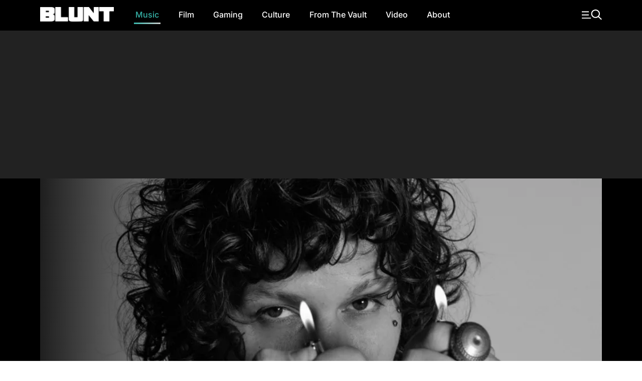

--- FILE ---
content_type: text/html
request_url: https://bluntmag.com.au/features/clever-you-learn-by-going-through-the-fire/
body_size: 16651
content:
<!DOCTYPE html>
	<html lang="en-AU">
	<head>
		<meta charset="UTF-8">
				<meta name="viewport" content="width=device-width, initial-scale=1, shrink-to-fit=no">

		<link rel="profile" href="https://gmpg.org/xfn/11">
		<link rel="preload" href="https://bluntmag.com.au/fonts/inter-v18-latin-regular.woff2" crossorigin="anonymous" as="font" type="font/woff2">
		<link rel="preload" href="https://bluntmag.com.au/fonts/inter-v18-latin-italic.woff2" crossorigin="anonymous" as="font" type="font/woff2">
		<link rel="preload" href="https://bluntmag.com.au/fonts/inter-v18-latin-500.woff2" crossorigin="anonymous" as="font" type="font/woff2">
		<link rel="preload" href="https://bluntmag.com.au/fonts/inter-v18-latin-700.woff2" crossorigin="anonymous" as="font" type="font/woff2">
		<link rel="preload" href="https://bluntmag.com.au/fonts/ibm-plex-sans-v19-latin-italic.woff2" crossorigin="anonymous" as="font" type="font/woff2">
		<link rel="preload" href="https://bluntmag.com.au/fonts/ibm-plex-sans-v19-latin-700.woff2" crossorigin="anonymous" as="font" type="font/woff2">
		<link rel="preload" href="https://bluntmag.com.au/fonts/teko-v20-latin-700.woff2" crossorigin="anonymous" as="font" type="font/woff2">
		<link rel="preload" href="https://bluntmag.com.au/fonts/fontawesome-webfont.woff2" crossorigin="anonymous" as="font" type="font/woff2">

		<style>
			/* inter-regular - latin */
			@font-face {
				font-display: swap;
				font-family: 'Inter';
				font-style: normal;
				font-weight: 400;
				src: url('https://bluntmag.com.au/fonts/inter-v18-latin-regular.woff2') format('woff2');
			}
			@font-face {
				font-display: swap;
				font-family: 'Inter';
				font-style: italic;
				font-weight: 400;
				src: url('https://bluntmag.com.au/fonts/inter-v18-latin-italic.woff2') format('woff2');
			}
			/* inter-500 - latin */
			@font-face {
				font-display: swap;
				font-family: 'Inter';
				font-style: normal;
				font-weight: 500;
				src: url('https://bluntmag.com.au/fonts/inter-v18-latin-500.woff2') format('woff2');
			}
			/* inter-700 - latin */
			@font-face {
				font-display: swap;
				font-family: 'Inter';
				font-style: normal;
				font-weight: 700;
				src: url('https://bluntmag.com.au/fonts/inter-v18-latin-700.woff2') format('woff2');
			}
			@font-face {
				font-display: swap;
				font-family: 'IBM Plex Sans';
				font-style: italic;
				font-weight: 400;
				src: url('https://bluntmag.com.au/fonts/ibm-plex-sans-v19-latin-italic.woff2') format('woff2');
			}
			@font-face {
				font-display: swap;
				font-family: 'IBM Plex Sans';
				font-style: normal;
				font-weight: 700;
				src: url('https://bluntmag.com.au/fonts/ibm-plex-sans-v19-latin-700.woff2') format('woff2');
			}

			@font-face {
				font-display: swap;
				font-family: 'FontAwesome';
				font-style: normal;
				font-weight: 700;
				src: url('https://bluntmag.com.au/fonts/fontawesome-webfont.woff2') format('woff2');
			}
			@font-face {
				font-display: swap;
				font-family: 'Teko';
				font-style: normal;
				font-weight: 700;
				src: url('https://bluntmag.com.au/fonts/teko-v20-latin-700.woff2') format('woff2');
			}
		</style>

		<script>
			// Initialize googletag stub to prevent "googletag is not defined" errors
			// This must be available before any ad scripts execute
			window.googletag = window.googletag || {cmd: []};
		</script>

		<meta name='robots' content='index, follow, max-image-preview:large, max-snippet:-1, max-video-preview:-1' />

	<!-- This site is optimized with the Yoast SEO Premium plugin v26.6 (Yoast SEO v26.7) - https://yoast.com/wordpress/plugins/seo/ -->
	<title>Clever: &quot;You learn by going through the fire&quot; - Blunt Magazine</title>
	<meta name="description" content="Perceived perhaps as the most well-connected emerging artist ever, Clever actually isn&#039;t the new kid on the block." />
	<link rel="canonical" href="https://bluntmag.com.au/features/clever-you-learn-by-going-through-the-fire/" />
	<meta property="og:locale" content="en_US" />
	<meta property="og:type" content="article" />
	<meta property="og:title" content="Clever: &quot;You learn by going through the fire&quot;" />
	<meta property="og:description" content="Perceived perhaps as the most well-connected emerging artist ever, Clever actually isn&#039;t the new kid on the block." />
	<meta property="og:url" content="https://bluntmag.com.au/features/clever-you-learn-by-going-through-the-fire/" />
	<meta property="og:site_name" content="Blunt Magazine" />
	<meta property="article:publisher" content="https://www.facebook.com/BluntMag" />
	<meta property="article:published_time" content="2021-03-24T01:24:35+00:00" />
	<meta property="article:modified_time" content="2021-03-25T04:16:00+00:00" />
	<meta property="og:image" content="https://images-1.bluntmag.com.au/uploads/2021/03/clever.png" />
	<meta property="og:image:width" content="1627" />
	<meta property="og:image:height" content="1038" />
	<meta property="og:image:type" content="image/png" />
	<meta name="author" content="Alasdair Belling" />
	<meta name="twitter:card" content="summary_large_image" />
	<meta name="twitter:creator" content="@bluntmag" />
	<meta name="twitter:site" content="@bluntmag" />
	<meta name="twitter:label1" content="Written by" />
	<meta name="twitter:data1" content="Alasdair Belling" />
	<meta name="twitter:label2" content="Est. reading time" />
	<meta name="twitter:data2" content="4 minutes" />
	<script type="application/ld+json" class="yoast-schema-graph">{"@context":"https://schema.org","@graph":[{"@type":"Article","@id":"https://bluntmag.com.au/features/clever-you-learn-by-going-through-the-fire/#article","isPartOf":{"@id":"https://bluntmag.com.au/features/clever-you-learn-by-going-through-the-fire/"},"author":{"name":"Alasdair Belling","@id":"https://bluntmag.com.au/#/schema/person/b5d5fb0b32e3e86dd01ee9d1bef66c95"},"headline":"Clever: &#8220;You learn by going through the fire&#8221;","datePublished":"2021-03-24T01:24:35+00:00","dateModified":"2021-03-25T04:16:00+00:00","mainEntityOfPage":{"@id":"https://bluntmag.com.au/features/clever-you-learn-by-going-through-the-fire/"},"wordCount":810,"commentCount":0,"publisher":{"@id":"https://bluntmag.com.au/#organization"},"image":{"@id":"https://bluntmag.com.au/features/clever-you-learn-by-going-through-the-fire/#primaryimage"},"thumbnailUrl":"https://images-1.bluntmag.com.au/cdn-cgi/image/f=auto,quality=80,fit=scale-down/https://images-1.bluntmag.com.au/uploads/2021/03/clever.png","keywords":["clever","posty co"],"articleSection":["Features","Music"],"inLanguage":"en-AU","potentialAction":[{"@type":"CommentAction","name":"Comment","target":["https://bluntmag.com.au/features/clever-you-learn-by-going-through-the-fire/#respond"]}]},{"@type":"WebPage","@id":"https://bluntmag.com.au/features/clever-you-learn-by-going-through-the-fire/","url":"https://bluntmag.com.au/features/clever-you-learn-by-going-through-the-fire/","name":"Clever: \"You learn by going through the fire\" - Blunt Magazine","isPartOf":{"@id":"https://bluntmag.com.au/#website"},"primaryImageOfPage":{"@id":"https://bluntmag.com.au/features/clever-you-learn-by-going-through-the-fire/#primaryimage"},"image":{"@id":"https://bluntmag.com.au/features/clever-you-learn-by-going-through-the-fire/#primaryimage"},"thumbnailUrl":"https://images-1.bluntmag.com.au/cdn-cgi/image/f=auto,quality=80,fit=scale-down/https://images-1.bluntmag.com.au/uploads/2021/03/clever.png","datePublished":"2021-03-24T01:24:35+00:00","dateModified":"2021-03-25T04:16:00+00:00","description":"Perceived perhaps as the most well-connected emerging artist ever, Clever actually isn't the new kid on the block.","breadcrumb":{"@id":"https://bluntmag.com.au/features/clever-you-learn-by-going-through-the-fire/#breadcrumb"},"inLanguage":"en-AU","potentialAction":[{"@type":"ReadAction","target":["https://bluntmag.com.au/features/clever-you-learn-by-going-through-the-fire/"]}]},{"@type":"ImageObject","inLanguage":"en-AU","@id":"https://bluntmag.com.au/features/clever-you-learn-by-going-through-the-fire/#primaryimage","url":"https://images-1.bluntmag.com.au/cdn-cgi/image/f=auto,quality=80,fit=scale-down/https://images-1.bluntmag.com.au/uploads/2021/03/clever.png","contentUrl":"https://images-1.bluntmag.com.au/cdn-cgi/image/f=auto,quality=80,fit=scale-down/https://images-1.bluntmag.com.au/uploads/2021/03/clever.png","width":1627,"height":1038},{"@type":"BreadcrumbList","@id":"https://bluntmag.com.au/features/clever-you-learn-by-going-through-the-fire/#breadcrumb","itemListElement":[{"@type":"ListItem","position":1,"name":"Home","item":"https://bluntmag.com.au/"},{"@type":"ListItem","position":2,"name":"Clever: &#8220;You learn by going through the fire&#8221;"}]},{"@type":"WebSite","@id":"https://bluntmag.com.au/#website","url":"https://bluntmag.com.au/","name":"Blunt Magazine","description":"Culture Without Permission","publisher":{"@id":"https://bluntmag.com.au/#organization"},"potentialAction":[{"@type":"SearchAction","target":{"@type":"EntryPoint","urlTemplate":"https://bluntmag.com.au/?s={search_term_string}"},"query-input":{"@type":"PropertyValueSpecification","valueRequired":true,"valueName":"search_term_string"}}],"inLanguage":"en-AU"},{"@type":"Organization","@id":"https://bluntmag.com.au/#organization","name":"Blunt Magazine","url":"https://bluntmag.com.au/","logo":{"@type":"ImageObject","inLanguage":"en-AU","@id":"https://bluntmag.com.au/#/schema/logo/image/","url":"https://images-1.bluntmag.com.au/uploads/2025/06/cropped-Blunt_B-02.png","contentUrl":"https://images-1.bluntmag.com.au/uploads/2025/06/cropped-Blunt_B-02.png","width":512,"height":512,"caption":"Blunt Magazine"},"image":{"@id":"https://bluntmag.com.au/#/schema/logo/image/"},"sameAs":["https://www.facebook.com/BluntMag","https://x.com/bluntmag","https://www.instagram.com/bluntmagazine","https://www.youtube.com/channel/UC_STPr9YO9fL1ahV4ASWNjg","https://blunt.us"]},{"@type":"Person","@id":"https://bluntmag.com.au/#/schema/person/b5d5fb0b32e3e86dd01ee9d1bef66c95","name":"Alasdair Belling","image":{"@type":"ImageObject","inLanguage":"en-AU","@id":"https://bluntmag.com.au/#/schema/person/image/","url":"https://secure.gravatar.com/avatar/5f140cbc899807219b7d794de7798736f846697e720d2b60012b980aec431b71?s=96&d=mm&r=g","contentUrl":"https://secure.gravatar.com/avatar/5f140cbc899807219b7d794de7798736f846697e720d2b60012b980aec431b71?s=96&d=mm&r=g","caption":"Alasdair Belling"},"url":"https://bluntmag.com.au/author/alasdairbelling/"}]}</script>
	<!-- / Yoast SEO Premium plugin. -->


<link rel='dns-prefetch' href='//cdnjs.cloudflare.com' />
<link rel='dns-prefetch' href='//images-1.bluntmag.com.au' />
<link href='https://fonts.gstatic.com' crossorigin='anonymous' rel='preconnect' />
<link rel="alternate" type="application/rss+xml" title="Blunt Magazine &raquo; Feed" href="https://bluntmag.com.au/feed/" />
<link rel="alternate" type="application/rss+xml" title="Blunt Magazine &raquo; Comments Feed" href="https://bluntmag.com.au/comments/feed/" />
<link rel="alternate" type="application/rss+xml" title="Blunt Magazine &raquo; Clever: &#8220;You learn by going through the fire&#8221; Comments Feed" href="https://bluntmag.com.au/features/clever-you-learn-by-going-through-the-fire/feed/" />
<link rel="alternate" title="oEmbed (JSON)" type="application/json+oembed" href="https://bluntmag.com.au/wp-json/oembed/1.0/embed?url=https%3A%2F%2Fbluntmag.com.au%2Ffeatures%2Fclever-you-learn-by-going-through-the-fire%2F" />
<link rel="alternate" title="oEmbed (XML)" type="text/xml+oembed" href="https://bluntmag.com.au/wp-json/oembed/1.0/embed?url=https%3A%2F%2Fbluntmag.com.au%2Ffeatures%2Fclever-you-learn-by-going-through-the-fire%2F&#038;format=xml" />
<script src="https://pubfeed.linkby.com/widget.js" async></script>
<script async src="https://securepubads.g.doubleclick.net/tag/js/gpt.js"></script>
<script src="https://assets-1.bluntmag.com.au/js/prebid10.16.0.js" defer></script>
<script>function getWindowSize() {
        let width = window.innerWidth || document.documentElement.clientWidth || document.body.clientWidth;
        let height = window.innerHeight || document.documentElement.clientHeight || document.body.clientHeight;
        
        return { width: width, height: height };
    }

    var windowSize = getWindowSize();
    var adserverRequestSent = false;

    window.googletag = window.googletag || {cmd: []};

    googletag.cmd.push(function() {
            googletag.defineSlot('/22379581283/blunt/article_oop_1', [1, 1], 'div-gpt-ad-1762985831498-0')
                .addService(googletag.pubads());

        if (windowSize.width < 768) { // Mobile-sized screens
         googletag.defineSlot('/22379581283/blunt/article_incontent_1', [[300, 250], [300, 600], [320, 480]], 'div-gpt-ad-8876430-1')
                .addService(googletag.pubads());

            googletag.defineSlot('/22379581283/blunt/article_mrec_1', [[300, 250], [300, 600], [320, 480]], 'div-gpt-ad-8876430-2')
                .addService(googletag.pubads());

            googletag.defineSlot('/22379581283/blunt/article_mrec_2', [[300, 250], [300, 600], [320, 480]], 'div-gpt-ad-8876430-3')
                .addService(googletag.pubads());

            googletag.defineSlot('/22379581283/blunt/article_leaderboard_1', [[320, 50], [320, 100]], 'div-gpt-ad-8876430-4')
                .addService(googletag.pubads());

            googletag.defineSlot('/22379581283/blunt/article_leaderboard_2', [[320, 50], [320, 100], [300, 250], [300, 600], [320, 480]], 'div-gpt-ad-8876430-5')
                .addService(googletag.pubads());

                    } else { // Desktop
                        googletag.defineSlot('/22379581283/blunt/article_incontent_1', [[300, 250], [300, 600], [320, 480]], 'div-gpt-ad-8876430-1')
                .addService(googletag.pubads());

            googletag.defineSlot('/22379581283/blunt/article_mrec_1', [[300, 250], [300, 600], [160, 600], [320, 480]], 'div-gpt-ad-8876430-2')
                .addService(googletag.pubads());

            googletag.defineSlot('/22379581283/blunt/article_mrec_2', [[300, 250], [300, 600], [160, 600], [320, 480]], 'div-gpt-ad-8876430-3')
                .addService(googletag.pubads());

            googletag.defineSlot('/22379581283/blunt/article_leaderboard_1', [[970, 90], [728, 90], [970, 250]], 'div-gpt-ad-8876430-4')
                .addService(googletag.pubads());

            googletag.defineSlot('/22379581283/blunt/article_leaderboard_2', [[970, 90], [728, 90], [970, 250]], 'div-gpt-ad-8876430-5')
                .addService(googletag.pubads());

                    }

        googletag.pubads().disableInitialLoad();
        googletag.pubads().enableSingleRequest();
        googletag.pubads().collapseEmptyDivs();
        googletag.enableServices();
    });

    var pbjs = pbjs || {};
    pbjs.que = pbjs.que || [];

    pbjs.que.push(function () {
        let adUnits = []; // Initialize an empty adUnits array

        if (windowSize.width < 768) { // Mobile-sized screens
            adUnits = [
                                {
                    code: 'div-gpt-ad-8876430-1', // article incontent
                    sizes: [[300, 250], [300, 600], [320, 480]],
                    mediaTypes: {
                        banner: {
                            sizes: [[300, 250], [300, 600], [320, 480]]
                        }
                    },
                    bids: [
                        {
                            bidder: 'gumgum',
                            params: {
                                zone: 'nzwqrn6r',
                                slot: '1286402'
                            }
                        },
                        {
                            bidder: 'kargo',
                            params: {
                                placementId: '_uu5dm8PV1h'
                            }
                        }
                    ]
                },
                {
                    code: 'div-gpt-ad-8876430-2', // article mrec 1
                    sizes: [[300, 250], [300, 600], [160, 600], [320, 480]],
                    mediaTypes: {
                        banner: {
                            sizes: [[300, 250], [300, 600], [160, 600], [320, 480]],
                        }
                    },
                    bids: [
                        {
                            bidder: 'gumgum',
                            params: {
                                zone: 'nzwqrn6r',
                                slot: '1291800'
                            }
                        },
                        {
                            bidder: 'gumgum',
                            params: {
                                zone: 'nzwqrn6r',
                                slot: '1291805'
                            }
                        },
                        {
                            bidder: 'gumgum',
                            params: {
                                zone: 'nzwqrn6r',
                                slot: '1291808'
                            }
                        },
                    ]
                },
                {
                    code: 'div-gpt-ad-8876430-3', // article mrec 2
                    sizes: [[300, 250], [300, 600], [160, 600], [320, 480]],
                    mediaTypes: {
                        banner: {
                            sizes: [[300, 250], [300, 600], [160, 600], [320, 480]],
                        }
                    },
                    bids: [
                        {
                            bidder: 'gumgum',
                            params: {
                                zone: 'nzwqrn6r',
                                slot: '1291804'
                            }
                        }
                    ]
                },
                {
                    code: 'div-gpt-ad-8876430-4', // article leaderboard 1
                    sizes: [[320, 50], [320, 100]],
                    mediaTypes: {
                        banner: {
                            sizes: [[320, 50], [320, 100]]
                        }
                    },
                    bids: [
                        {
                            bidder: 'gumgum',
                            params: {
                                zone: 'nzwqrn6r'
                            }
                        },
                        {
                            bidder: 'kargo',
                            params: {
                                placementId: '_nPuMkMhaiC'
                            }
                        }
                    ]
                },
                {
                    code: 'div-gpt-ad-8876430-5', // article leaderboard 2
                    sizes: [[320, 50], [320, 100], [300, 250], [300, 600], [320, 480]],
                    mediaTypes: {
                        banner: {
                            sizes: [[320, 50], [320, 100], [300, 250], [300, 600], [320, 480]]
                        }
                    },
                    bids: [
                        {
                            bidder: 'gumgum',
                            params: {
                                zone: 'nzwqrn6r',
                                slot: '1291806'
                            }
                        },
                        {
                            bidder: 'gumgum',
                            params: {
                                zone: 'nzwqrn6r',
                                slot: '1291807'
                            }
                        },
                    ]
                },
                            ];
         } else { // Desktop
            adUnits = [
                                {
                    code: 'div-gpt-ad-8876430-1', // article incontent
                    sizes: [[300, 250], [300, 600], [320, 480]],
                    mediaTypes: {
                        banner: {
                            sizes: [[300, 250], [300, 600], [320, 480]],
                        }
                    },
                    bids: [
                        {
                            bidder: 'gumgum',
                            params: {
                                zone: 'nzwqrn6r',
                                slot: '1286402'
                            }
                        }
                    ]
                },
                {
                    code: 'div-gpt-ad-8876430-2', // article mrec 1
                    sizes: [[300, 250], [300, 600], [160, 600], [320, 480]],
                    mediaTypes: {
                        banner: {
                            sizes: [[300, 250], [300, 600], [160, 600], [320, 480]]
                        }
                    },
                    bids: [
                        {
                            bidder: 'gumgum',
                            params: {
                                zone: 'nzwqrn6r',
                                slot: '1291804'
                            }
                        }
                    ]
                },
                {
                    code: 'div-gpt-ad-8876430-3', // article mrec 2
                    sizes: [[300, 250], [300, 600], [160, 600], [320, 480]],
                    mediaTypes: {
                        banner: {
                            sizes: [[300, 250], [300, 600], [160, 600], [320, 480]]
                        }
                    },
                    bids: [
                        {
                            bidder: 'gumgum',
                            params: {
                                zone: 'nzwqrn6r',
                                slot: '1291800'
                            }
                        },
                        {
                            bidder: 'gumgum',
                            params: {
                                zone: 'nzwqrn6r',
                                slot: '1291805'
                            }
                        },
                        {
                            bidder: 'gumgum',
                            params: {
                                zone: 'nzwqrn6r',
                                slot: '1291808'
                            }
                        },
                        {
                            bidder: 'gumgum',
                            params: {
                                zone: 'nzwqrn6r',
                                slot: '1291801'
                            }
                        }
                    ]
                },
                {
                    code: 'div-gpt-ad-8876430-4', // article leaderboard 1
                    sizes: [[970, 90], [728, 90], [970, 250]],
                    mediaTypes: {
                        banner: {
                            sizes: [[970, 90], [728, 90], [970, 250]]
                        }
                    },
                    bids: [{
                        bidder: 'gumgum',
                        params: {
                            zone: 'nzwqrn6r',
                            product: 'skins'
                        }
                    }]
                },
                {
                    code: 'div-gpt-ad-8876430-5', // article leaderboard 2
                    sizes: [[970, 90], [728, 90], [970, 250]],
                    mediaTypes: {
                        banner: {
                            sizes: [[970, 90], [728, 90], [970, 250]]
                        }
                    },
                    bids: [
                        {
                            bidder: 'gumgum',
                            params: {
                                zone: 'nzwqrn6r',
                                slot: '1291810'
                            }
                        },
                        {
                            bidder: 'gumgum',
                            params: {
                                zone: 'nzwqrn6r',
                                slot: '1291811'
                            }
                        }
                    ]
                }
                            ];
        }

        pbjs.bidderSettings = {
            kargo: {
                storageAllowed: {
                    accessDevice: true,
                    cookieAllowed: true,
                    html5Allowed: true
               }
            },
            gumgum: {
                storageAllowed: {
                    accessDevice: true,
                    cookieAllowed: true,
                    html5Allowed: true
               }
            }
        }
        
         pbjs.setConfig({
             enableTIDs: true,
             deviceAccess: true,
             userSync: {
                 filterSettings: {
                     iframe: {
                         bidders: ['gumgum', 'kargo'],
                         filter: 'include'
                     },
                     pixel: {
                         bidders: ['gumgum', 'kargo'],
                         filter: 'include'
                     }
                 },
                 userIds: [
                    {
                        name: "sharedId",
                        storage: {
                            type: "html5",
                            name: "_sharedid",
                            expires: 365
                        }
                    },
                    {
                        name: "criteo",
                        storage: {
                            type: "html5", 
                            name: "_criteoId",
                            expires: 365
                        }
                    }
                ],
                syncDelay: 3000,
                enableOverride: true,
                syncsPerBidder: 5,
                iframeEnabled: true,
                pixelEnabled: true
             },
             auctionDelay: 500,
             priceGranularity: {
                buckets: [
                    {
                        precision: 2,
                        min: 0.00,
                        max: 1,
                        increment: 1,
                    },
                    {
                        precision: 2,
                        min: 1.00,
                        max: 2,
                        increment: 1,
                    },
                    {
                        precision: 2,
                        min: 2.00,
                        max: 3,
                        increment: 1,
                    },
                    {
                        precision: 2,
                        min: 3.00,
                        max: 4,
                        increment: 1,
                    },
                    {
                        precision: 2,
                        min: 4.00,
                        max: 5,
                        increment: 1,
                    },
                    {
                        precision: 2,
                        min: 5.00,
                        max: 6,
                        increment: 1,
                    },
                    {
                        precision: 2,
                        min: 6.00,
                        max: 7,
                        increment: 1,
                    },
                    {
                        precision: 2,
                        min: 7.00,
                        max: 8,
                        increment: 1,
                    },
                    {
                        precision: 2,
                        min: 8.00,
                        max: 9,
                        increment: 1,
                    },
                    {
                        precision: 2,
                        min: 9.00,
                        max: 10,
                        increment: 1,
                    },
                    {
                        precision: 2,
                        min: 10.00,
                        max: 15,
                        increment: 1,
                    },
                    {
                        precision: 2,
                        min: 15.00,
                        max: 20,
                        increment: 1,
                    },
                    {
                        precision: 2,
                        min: 20.00,
                        max: 30,
                        increment: 1,
                    },
                    {
                        precision: 2,
                        min: 30.00,
                        max: 50,
                        increment: 1,
                    },
                ],
            },
        });

        pbjs.addAdUnits(adUnits);

        pbjs.requestBids({
            bidsBackHandler: initAdserver,
            timeout: 3000
        });
    });

    function initAdserver() {
        // Prevent multiple calls
        if (adserverRequestSent) {
            console.log('Ad server request already sent. Skipping.');
            return;
        }
        adserverRequestSent = true;
        console.log('Prebid bids received or timeout reached. Initializing ad server call.');

        googletag.cmd.push(function() {
            console.log('Setting Prebid targeting for GPT...');
            pbjs.setTargetingForGPTAsync();

            console.log('Refreshing GPT ads...');
            googletag.pubads().refresh();
        });
    }</script><style id='wp-img-auto-sizes-contain-inline-css'>
img:is([sizes=auto i],[sizes^="auto," i]){contain-intrinsic-size:3000px 1500px}
/*# sourceURL=wp-img-auto-sizes-contain-inline-css */
</style>
<style id='classic-theme-styles-inline-css'>
/*! This file is auto-generated */
.wp-block-button__link{color:#fff;background-color:#32373c;border-radius:9999px;box-shadow:none;text-decoration:none;padding:calc(.667em + 2px) calc(1.333em + 2px);font-size:1.125em}.wp-block-file__button{background:#32373c;color:#fff;text-decoration:none}
/*# sourceURL=/wp-includes/css/classic-themes.min.css */
</style>
<link rel='stylesheet' id='bm-lazy-embeds-css' href='https://bluntmag.com.au/wp-content/plugins/bm-lazy-embeds/css/lazy-embeds.css?ver=1.0.0' media='all' />
<link rel='stylesheet' id='understrap-styles-css' href='https://bluntmag.com.au/wp-content/themes/blunt-2020/css/theme.css?ver=0.0.12.1767595062' media='all' />
<script src="https://cdnjs.cloudflare.com/ajax/libs/jquery/3.7.1/jquery.slim.min.js?ver=3.7.1" id="jquery-js"></script>
<link rel="https://api.w.org/" href="https://bluntmag.com.au/wp-json/" /><link rel="alternate" title="JSON" type="application/json" href="https://bluntmag.com.au/wp-json/wp/v2/posts/10404" /><link rel="EditURI" type="application/rsd+xml" title="RSD" href="https://bluntmag.com.au/xmlrpc.php?rsd" />
<meta name="generator" content="WordPress 6.9" />
<link rel='shortlink' href='https://bluntmag.com.au/?p=10404' />
<meta name="mobile-web-app-capable" content="yes">
<meta name="apple-mobile-web-app-capable" content="yes">
<meta name="apple-mobile-web-app-title" content="Blunt Magazine - Culture Without Permission">
<link rel="icon" href="https://images-1.bluntmag.com.au/cdn-cgi/image/f=auto,quality=80,fit=crop,width=32,height=32/https://images-1.bluntmag.com.au/uploads/2020/01/cropped-Blunt_B-02-32x32.png" sizes="32x32" />
<link rel="icon" href="https://images-1.bluntmag.com.au/cdn-cgi/image/f=auto,quality=80,fit=crop,width=192,height=192/https://images-1.bluntmag.com.au/uploads/2020/01/cropped-Blunt_B-02-192x192.png" sizes="192x192" />
<link rel="apple-touch-icon" href="https://images-1.bluntmag.com.au/cdn-cgi/image/f=auto,quality=80,fit=crop,width=180,height=180/https://images-1.bluntmag.com.au/uploads/2020/01/cropped-Blunt_B-02-180x180.png" />
<meta name="msapplication-TileImage" content="https://images-1.bluntmag.com.au/cdn-cgi/image/f=auto,quality=80,fit=crop,width=270,height=270/https://images-1.bluntmag.com.au/uploads/2020/01/cropped-Blunt_B-02-270x270.png" />
		<style id="wp-custom-css">
			iframe{
	max-width:100%;
	overflow-x:hidden;
}

.bis-box {
  border-radius: 12px !important;
    overflow: hidden;
}


.bis-photo {
    border-radius: 12px;
    overflow: hidden;
}

/* Restore spacing between images only on Turnstile gallery post */
body.postid-39957 .wp-block-gallery.has-nested-images figure.wp-block-image {
  margin-bottom: 20px !important;
}
body.postid-39957 .wp-block-gallery.has-nested-images figure.wp-block-image:last-child {
  margin-bottom: 0 !important;
}


		</style>
					<style id='wp-block-heading-inline-css'>
h1:where(.wp-block-heading).has-background,h2:where(.wp-block-heading).has-background,h3:where(.wp-block-heading).has-background,h4:where(.wp-block-heading).has-background,h5:where(.wp-block-heading).has-background,h6:where(.wp-block-heading).has-background{padding:1.25em 2.375em}h1.has-text-align-left[style*=writing-mode]:where([style*=vertical-lr]),h1.has-text-align-right[style*=writing-mode]:where([style*=vertical-rl]),h2.has-text-align-left[style*=writing-mode]:where([style*=vertical-lr]),h2.has-text-align-right[style*=writing-mode]:where([style*=vertical-rl]),h3.has-text-align-left[style*=writing-mode]:where([style*=vertical-lr]),h3.has-text-align-right[style*=writing-mode]:where([style*=vertical-rl]),h4.has-text-align-left[style*=writing-mode]:where([style*=vertical-lr]),h4.has-text-align-right[style*=writing-mode]:where([style*=vertical-rl]),h5.has-text-align-left[style*=writing-mode]:where([style*=vertical-lr]),h5.has-text-align-right[style*=writing-mode]:where([style*=vertical-rl]),h6.has-text-align-left[style*=writing-mode]:where([style*=vertical-lr]),h6.has-text-align-right[style*=writing-mode]:where([style*=vertical-rl]){rotate:180deg}
/*# sourceURL=https://bluntmag.com.au/wp-includes/blocks/heading/style.min.css */
</style>
<style id='wp-block-paragraph-inline-css'>
.is-small-text{font-size:.875em}.is-regular-text{font-size:1em}.is-large-text{font-size:2.25em}.is-larger-text{font-size:3em}.has-drop-cap:not(:focus):first-letter{float:left;font-size:8.4em;font-style:normal;font-weight:100;line-height:.68;margin:.05em .1em 0 0;text-transform:uppercase}body.rtl .has-drop-cap:not(:focus):first-letter{float:none;margin-left:.1em}p.has-drop-cap.has-background{overflow:hidden}:root :where(p.has-background){padding:1.25em 2.375em}:where(p.has-text-color:not(.has-link-color)) a{color:inherit}p.has-text-align-left[style*="writing-mode:vertical-lr"],p.has-text-align-right[style*="writing-mode:vertical-rl"]{rotate:180deg}
/*# sourceURL=https://bluntmag.com.au/wp-includes/blocks/paragraph/style.min.css */
</style>
<style id='wp-block-separator-inline-css'>
@charset "UTF-8";.wp-block-separator{border:none;border-top:2px solid}:root :where(.wp-block-separator.is-style-dots){height:auto;line-height:1;text-align:center}:root :where(.wp-block-separator.is-style-dots):before{color:currentColor;content:"···";font-family:serif;font-size:1.5em;letter-spacing:2em;padding-left:2em}.wp-block-separator.is-style-dots{background:none!important;border:none!important}
/*# sourceURL=https://bluntmag.com.au/wp-includes/blocks/separator/style.min.css */
</style>
<script data-cfasync="false" nonce="8577d8c9-e55a-425e-a826-743f8a6322bd">try{(function(w,d){!function(j,k,l,m){if(j.zaraz)console.error("zaraz is loaded twice");else{j[l]=j[l]||{};j[l].executed=[];j.zaraz={deferred:[],listeners:[]};j.zaraz._v="5874";j.zaraz._n="8577d8c9-e55a-425e-a826-743f8a6322bd";j.zaraz.q=[];j.zaraz._f=function(n){return async function(){var o=Array.prototype.slice.call(arguments);j.zaraz.q.push({m:n,a:o})}};for(const p of["track","set","debug"])j.zaraz[p]=j.zaraz._f(p);j.zaraz.init=()=>{var q=k.getElementsByTagName(m)[0],r=k.createElement(m),s=k.getElementsByTagName("title")[0];s&&(j[l].t=k.getElementsByTagName("title")[0].text);j[l].x=Math.random();j[l].w=j.screen.width;j[l].h=j.screen.height;j[l].j=j.innerHeight;j[l].e=j.innerWidth;j[l].l=j.location.href;j[l].r=k.referrer;j[l].k=j.screen.colorDepth;j[l].n=k.characterSet;j[l].o=(new Date).getTimezoneOffset();if(j.dataLayer)for(const t of Object.entries(Object.entries(dataLayer).reduce((u,v)=>({...u[1],...v[1]}),{})))zaraz.set(t[0],t[1],{scope:"page"});j[l].q=[];for(;j.zaraz.q.length;){const w=j.zaraz.q.shift();j[l].q.push(w)}r.defer=!0;for(const x of[localStorage,sessionStorage])Object.keys(x||{}).filter(z=>z.startsWith("_zaraz_")).forEach(y=>{try{j[l]["z_"+y.slice(7)]=JSON.parse(x.getItem(y))}catch{j[l]["z_"+y.slice(7)]=x.getItem(y)}});r.referrerPolicy="origin";r.src="/cdn-cgi/zaraz/s.js?z="+btoa(encodeURIComponent(JSON.stringify(j[l])));q.parentNode.insertBefore(r,q)};["complete","interactive"].includes(k.readyState)?zaraz.init():j.addEventListener("DOMContentLoaded",zaraz.init)}}(w,d,"zarazData","script");window.zaraz._p=async d$=>new Promise(ea=>{if(d$){d$.e&&d$.e.forEach(eb=>{try{const ec=d.querySelector("script[nonce]"),ed=ec?.nonce||ec?.getAttribute("nonce"),ee=d.createElement("script");ed&&(ee.nonce=ed);ee.innerHTML=eb;ee.onload=()=>{d.head.removeChild(ee)};d.head.appendChild(ee)}catch(ef){console.error(`Error executing script: ${eb}\n`,ef)}});Promise.allSettled((d$.f||[]).map(eg=>fetch(eg[0],eg[1])))}ea()});zaraz._p({"e":["(function(w,d){})(window,document)"]});})(window,document)}catch(e){throw fetch("/cdn-cgi/zaraz/t"),e;};</script></head>

<body class="wp-singular post-template-default single single-post postid-10404 single-format-standard wp-custom-logo wp-embed-responsive wp-theme-blunt-2020 scrolled group-blog" itemscope itemtype="http://schema.org/WebSite">
		<div class="site" id="page">
<!-- ******************* The Navbar Area ******************* -->
<div id="wrapper-navbar-trigger"></div>
<div id="wrapper-navbar">

	<a class="skip-link sr-only sr-only-focusable" href="#content">Skip to content</a>

	<nav id="main-nav" class="navbar navbar-expand-lg navbar-dark bg-black" aria-labelledby="main-nav-label">

		<h2 id="main-nav-label" class="sr-only">
			Main Navigation		</h2>

		<div class="container header-container">

			<div class="site-branding ml-lg-auto mr-auto ml-lg-none mr-lg-4">
				<a href="/">
					<img src="https://images-1.bluntmag.com.au/cdn-cgi/image/f=auto,quality=80,fit=scale-down/https://images-1.bluntmag.com.au/uploads/2025/05/blunt-logo-1.svg"
						class="img-fluid" alt="Blunt Magazine">
				</a>
			</div>
			<!-- end custom logo -->

			<button type="button" class="toggle-menu d-lg-none pr-0"
				aria-label="Toggle navigation">
				<img style='width:40px;height:auto;'
					src="https://images-2.bluntmag.com.au/1/menu-icon.svg"
					class="img-fluid" alt="Site Menu">
			</button>

			<!-- The WordPress Menu goes here -->
			<div id="navbarNavDropdown" class="collapse navbar-collapse"><ul id="main-menu" class="navbar-nav mr-auto"><li itemscope="itemscope" itemtype="https://www.schema.org/SiteNavigationElement" id="menu-item-1808" class="menu-item menu-item-type-taxonomy menu-item-object-category current-post-ancestor current-menu-parent current-post-parent active menu-item-1808 nav-item"><a title="Music" href="https://bluntmag.com.au/category/music/" class="nav-link">Music</a></li>
<li itemscope="itemscope" itemtype="https://www.schema.org/SiteNavigationElement" id="menu-item-1809" class="menu-item menu-item-type-taxonomy menu-item-object-category menu-item-1809 nav-item"><a title="Film" href="https://bluntmag.com.au/category/film/" class="nav-link">Film</a></li>
<li itemscope="itemscope" itemtype="https://www.schema.org/SiteNavigationElement" id="menu-item-1811" class="menu-item menu-item-type-taxonomy menu-item-object-category menu-item-1811 nav-item"><a title="Gaming" href="https://bluntmag.com.au/category/gaming/" class="nav-link">Gaming</a></li>
<li itemscope="itemscope" itemtype="https://www.schema.org/SiteNavigationElement" id="menu-item-1917" class="menu-item menu-item-type-taxonomy menu-item-object-category menu-item-1917 nav-item"><a title="Culture" href="https://bluntmag.com.au/category/pop-culture/" class="nav-link">Culture</a></li>
<li itemscope="itemscope" itemtype="https://www.schema.org/SiteNavigationElement" id="menu-item-1879" class="menu-item menu-item-type-taxonomy menu-item-object-category menu-item-1879 nav-item"><a title="From The Vault" href="https://bluntmag.com.au/category/from-the-vault/" class="nav-link">From The Vault</a></li>
<li itemscope="itemscope" itemtype="https://www.schema.org/SiteNavigationElement" id="menu-item-1810" class="menu-item menu-item-type-taxonomy menu-item-object-category menu-item-1810 nav-item"><a title="Video" href="https://bluntmag.com.au/category/video/" class="nav-link">Video</a></li>
<li itemscope="itemscope" itemtype="https://www.schema.org/SiteNavigationElement" id="menu-item-1926" class="menu-item menu-item-type-post_type menu-item-object-page menu-item-1926 nav-item"><a title="About" href="https://bluntmag.com.au/about/" class="nav-link">About</a></li>
</ul></div>			<nav class="my-2 my-md-0 mr-md-0 collapse  justify-content-end navbar-collapse">

				<a class="toggle-menu"
					aria-label="Toggle navigation"><img
						style='width:40px;height:auto;'
						src="https://images-2.bluntmag.com.au/1/menu-icon.svg"
						class="img-fluid " alt="Site Menu"></a>
			</nav>

		</div><!-- .container -->


	</nav><!-- .site-navigation -->

</div><!-- #wrapper-navbar end -->
<div id="realtedItems" class="d-md-none">
	Related Items Go Here
</div>
<div id="popupMenu">
	<!-- ******************* The Navbar Area ******************* -->
	<div class="nav-padding"></div>
	<div id="wrapper-navbar">
		<nav id="main-nav" class="navbar navbar-expand-lg navbar-dark bg-black" aria-labelledby="main-nav-label">
			<div class="container header-container">
				<button style="min-width:76px;opacity:0;" class="enable-related text-left  d-lg-none pl-0" type="button"
					data-toggle="related" data-target="#realtedItems" aria-controls="relatedItemsControls"
					aria-expanded="false"
					aria-label="Toggle related items">
					<img style='width:18px;height:auto;'
						src="https://images-2.bluntmag.com.au/1/reading.svg"
						class="img-fluid" alt="My reading List">
				</button>
				<div class="site-branding  ml-auto mr-auto ml-lg-none mr-lg-4">
					<a href="/">
						<img src="https://images-2.bluntmag.com.au/1/blunt-logo.svg"
							class="img-fluid" alt="Blunt Magazine">
					</a>
				</div>
				<!-- end custom logo -->
				<div class="col-auto d-lg-none">
					<button class='toggle-menu' type="button"
						aria-label="Toggle navigation">
						<img style='width:20px;height:auto;'
							src="https://images-2.bluntmag.com.au/1/close-white.svg"
							class="img-fluid" alt="Site Menu">
					</button>
				</div>

				<!-- The WordPress Menu goes here -->
				<div id="navbarNavDropdown" class="collapse navbar-collapse"><ul id="main-menu" class="navbar-nav mr-auto"><li itemscope="itemscope" itemtype="https://www.schema.org/SiteNavigationElement" class="menu-item menu-item-type-taxonomy menu-item-object-category current-post-ancestor current-menu-parent current-post-parent active menu-item-1808 nav-item"><a title="Music" href="https://bluntmag.com.au/category/music/" class="nav-link">Music</a></li>
<li itemscope="itemscope" itemtype="https://www.schema.org/SiteNavigationElement" class="menu-item menu-item-type-taxonomy menu-item-object-category menu-item-1809 nav-item"><a title="Film" href="https://bluntmag.com.au/category/film/" class="nav-link">Film</a></li>
<li itemscope="itemscope" itemtype="https://www.schema.org/SiteNavigationElement" class="menu-item menu-item-type-taxonomy menu-item-object-category menu-item-1811 nav-item"><a title="Gaming" href="https://bluntmag.com.au/category/gaming/" class="nav-link">Gaming</a></li>
<li itemscope="itemscope" itemtype="https://www.schema.org/SiteNavigationElement" class="menu-item menu-item-type-taxonomy menu-item-object-category menu-item-1917 nav-item"><a title="Culture" href="https://bluntmag.com.au/category/pop-culture/" class="nav-link">Culture</a></li>
<li itemscope="itemscope" itemtype="https://www.schema.org/SiteNavigationElement" class="menu-item menu-item-type-taxonomy menu-item-object-category menu-item-1879 nav-item"><a title="From The Vault" href="https://bluntmag.com.au/category/from-the-vault/" class="nav-link">From The Vault</a></li>
<li itemscope="itemscope" itemtype="https://www.schema.org/SiteNavigationElement" class="menu-item menu-item-type-taxonomy menu-item-object-category menu-item-1810 nav-item"><a title="Video" href="https://bluntmag.com.au/category/video/" class="nav-link">Video</a></li>
<li itemscope="itemscope" itemtype="https://www.schema.org/SiteNavigationElement" class="menu-item menu-item-type-post_type menu-item-object-page menu-item-1926 nav-item"><a title="About" href="https://bluntmag.com.au/about/" class="nav-link">About</a></li>
</ul></div>				<nav class="my-2 my-md-0 mr-md-0 collapse  justify-content-end navbar-collapse">
					<a class='toggle-menu'><img style='width:20px;height:auto;'
							src="https://images-2.bluntmag.com.au/1/close-white.svg"
							class="img-fluid" alt="Site Menu"></a>
				</nav>

			</div><!-- .container -->


		</nav><!-- .site-navigation -->

	</div><!-- #wrapper-navbar end -->
	<div class="nav-padding"></div>
	<div class="container">
		<div class="row">
			<div class="col-12">
				<form class="search-form mt-3 mt-lg-2 mb-4" method="get" id="searchform"
					action="https://bluntmag.com.au/"
					role="search">
					<div class="row align-items-center">
						<div class="col-8 col-md-10">
							<input id="s" name="s" type="text" class="form-control" placeholder="Search Blunt"
								aria-label="Example text with button addon" aria-describedby="button-addon1">
						</div>
						<div class="col-4 col-md-2 text-right">
							<button type="submit" class="btn btn-block btn-outline-white">SEARCH</button>
						</div>
					</div>

				</form>
				<div id="navbarMobile" class="d-lg-none"><ul id="main-menu" class="nav flex-column"><li itemscope="itemscope" itemtype="https://www.schema.org/SiteNavigationElement" class="menu-item menu-item-type-taxonomy menu-item-object-category current-post-ancestor current-menu-parent current-post-parent active menu-item-1808 nav-item"><a title="Music" href="https://bluntmag.com.au/category/music/" class="nav-link">Music</a></li>
<li itemscope="itemscope" itemtype="https://www.schema.org/SiteNavigationElement" class="menu-item menu-item-type-taxonomy menu-item-object-category menu-item-1809 nav-item"><a title="Film" href="https://bluntmag.com.au/category/film/" class="nav-link">Film</a></li>
<li itemscope="itemscope" itemtype="https://www.schema.org/SiteNavigationElement" class="menu-item menu-item-type-taxonomy menu-item-object-category menu-item-1811 nav-item"><a title="Gaming" href="https://bluntmag.com.au/category/gaming/" class="nav-link">Gaming</a></li>
<li itemscope="itemscope" itemtype="https://www.schema.org/SiteNavigationElement" class="menu-item menu-item-type-taxonomy menu-item-object-category menu-item-1917 nav-item"><a title="Culture" href="https://bluntmag.com.au/category/pop-culture/" class="nav-link">Culture</a></li>
<li itemscope="itemscope" itemtype="https://www.schema.org/SiteNavigationElement" class="menu-item menu-item-type-taxonomy menu-item-object-category menu-item-1879 nav-item"><a title="From The Vault" href="https://bluntmag.com.au/category/from-the-vault/" class="nav-link">From The Vault</a></li>
<li itemscope="itemscope" itemtype="https://www.schema.org/SiteNavigationElement" class="menu-item menu-item-type-taxonomy menu-item-object-category menu-item-1810 nav-item"><a title="Video" href="https://bluntmag.com.au/category/video/" class="nav-link">Video</a></li>
<li itemscope="itemscope" itemtype="https://www.schema.org/SiteNavigationElement" class="menu-item menu-item-type-post_type menu-item-object-page menu-item-1926 nav-item"><a title="About" href="https://bluntmag.com.au/about/" class="nav-link">About</a></li>
</ul></div>				<ul class="navbarMobileDub mt-2 mb-5 d-lg-none nav flex-column">
					<li class="list-item">
						<a href="/about" class="nav-link">About Blunt Mag</a>
					</li>
					<li class="list-item">
						<a href="/privacy" class="nav-link">Privacy</a>
					</li>
				</ul>
			</div>
		</div>
	</div>
</div>

<div class="wrapper w-100" id="single-wrapper">
	<main class="site-main w-100" id="main">
		<div class="a-d a-d-article bg-darkgray py-4">
			<div class="container">
				<div class="row">
					<div class="col-12 text-center">
						<!-- Ad unit 'article_leaderboard_1' ### Size: [[320,50],[320,100],[970,250]] -->
<div id='div-gpt-ad-8876430-4'></div>					</div>
				</div>
			</div>
		</div>

		<article class="post-10404 post type-post status-publish format-standard has-post-thumbnail hentry category-features category-music tag-clever tag-posty-co" id="post-10404">
	<header>
						<div class="header-wrapper-bg">
			<div class="header-wrapper container">
				<div class="entry-header row no-gutters">
					<figure class="col-12 image-bg">
												<img width="980" height="600" src="https://images-1.bluntmag.com.au/cdn-cgi/image/f=auto,quality=80,fit=crop,width=980,height=600/https://images-1.bluntmag.com.au/uploads/2021/03/clever-980x600.png" class="attachment-header-slider size-header-slider wp-post-image wp-post-image" alt="" decoding="async" fetchpriority="high" srcset="https://images-1.bluntmag.com.au/cdn-cgi/image/f=auto,quality=80,fit=scale-down,width=980/https://images-1.bluntmag.com.au/uploads/2021/03/clever.png 980w, https://images-1.bluntmag.com.au/cdn-cgi/image/f=auto,quality=80,fit=scale-down,width=132/https://images-1.bluntmag.com.au/uploads/2021/03/clever.png 132w, https://images-1.bluntmag.com.au/cdn-cgi/image/f=auto,quality=80,fit=scale-down,width=690/https://images-1.bluntmag.com.au/uploads/2021/03/clever.png 690w" sizes="(max-width: 980px) 100vw, 980px" loading="eager">						<div class="gradient"></div>
											</figure>
				</div>
			</div>
		</div>
				<div class="header-details">
			<div class="container">
				<div class="row">
					<div class="col-12">
						<h5 class="mt-1 mb-2 pl-2 pl-md-0 pr-md-0 text-uppercase" style="padding-left: 8px !important;">
							<a href="https://bluntmag.com.au/category/features/" rel="category tag">Features</a> / <a href="https://bluntmag.com.au/category/music/" rel="category tag">Music</a>						</h5>
						<h1 class="entry-title pl-2 pl-md-0 pr-md-0" style="padding-left: 8px !important;">Clever: &#8220;You learn by going through the fire&#8221;</h1>					</div>
				</div>
			</div>
		</div>
	</header><!-- .entry-header -->

	<div class="entry-content container">
		<div class="row">
			<div class="col-12 col-md-2">
				<div class="text-center not-mobile">
	<strong>
		Share
	</strong>
</div>

<ul
	class="mt-2 mb-3 nav article-sharing justify-content-center  justify-content-center justify-md-content-auto flex-md-column">
	<li class="nav-item text-center">
		<a class="nav-link active" href="https://www.facebook.com/sharer.php?u=https://bluntmag.com.au/features/clever-you-learn-by-going-through-the-fire/&quot;" target="_blank"><i class="fa fa-facebook  circle-icon"></i></a>
	</li>
	<li class="nav-item text-center">
		<a class="nav-link"
			href='https://twitter.com/share?url=https://bluntmag.com.au/features/clever-you-learn-by-going-through-the-fire/'><i
				class="fa fa-twitter  circle-icon" rel="noopener noreferrer"></i></a>
	</li>
	<li class="nav-item text-center">
		<a class="nav-link" href="/cdn-cgi/l/email-protection#[base64]"><i
				class="fa fa-envelope  circle-icon"></i></a>
	</li>
	<!--<li class="nav-item">
		<a class="nav-link" href="#" ><i class="fa fa-link  circle-icon"></i></a>
	</li>-->
</ul>
			</div>
			<div class="col-12 col-md-7">
				<div class="the-content">
					<div class="header-footer-details" style="font-style: italic;">
						<span class="posted-on">Published  <time class="entry-date published" datetime="2021-03-24T12:24:35+11:00">March 24, 2021</time><time class="updated" datetime="2021-03-25T15:16:00+11:00">  </time></span><span class="byline"> by<span class="author vcard"> <a class="url fn n" href="https://bluntmag.com.au/author/alasdairbelling/" rel="author">Alasdair Belling</a></span></span>					</div>
					
<h4 class="has-text-align-center wp-block-heading">Perceived perhaps as the most well-connected emerging artist ever, Clever actually <em>isn&#8217;t </em>the new kid on the block.</h4>



<p>In this day and age, you can&#8217;t land collaborations with the biggest pop and hip hop stars in the world without having already made your bones. For Clever to have been handpicked by artists like Post Malone and the late Juice WRLD, he&#8217;d have to have one hell of a history behind him to back him up.</p>



<p>For Alabama native Joshua Tyler Huie, known professionally by the who’s who of popular music as Clever, scoring partnerships with these giants of the game has become commonplace, helped by the world-class quality of everything that he does (check: his recently-released LP <em>Crazy</em>). The first and only artist to sign to Post Malone’s Posty Co. label, Clever has the world at his feet as he moves into the new decade.</p><div style="width: 100%; min-height: 250px; margin: 0 auto 1rem; display: flex; justify-content: center;"><!-- Ad unit 'article_incontent_1' ### Size: [[300,250],[300,600],[320,480],'fluid'] -->
<div id='div-gpt-ad-8876430-1'></div></div>



<p>It hasn’t always been that way for the artist, who unlike the viral sensations of today, has seen success come after decades of grinding in relative obscurity.</p>



<p>From cutting his teeth as a battle rapper (appearing on the acclaimed 106 &amp; Park show in New York), to hustling as a poet, radio DJ, navigating through treacherous recording contracts and even a stint in prison, when Clever sings about the struggle of starting from the very bottom, it comes from lived experience.</p>



<p>“That taught me from the outset that nothing comes easy, you can’t take anything for granted at all,” he tells us over a Zoom call.</p>



<p>“I’ve never stopped grinding, you know? From the rap battle days to doing radio, I’ve always been around the world of music, building those networks and making those connections. I’m still doing that, more than ever.”</p>



<p>Now in his mid-30s, balancing parenting duties with his burgeoning rap career, Clever is facing a meteoric rise alongside genuine responsibilities, making him an outlier from the typical breakout tween success story.</p>



<hr class="wp-block-separator"/>



<h3 class="has-text-align-center wp-block-heading">&#8220;It’s not just like you have a whole heap of songs taking up time because your contract needs you to.&#8221;</h3>



<hr class="wp-block-separator"/>



<p>“Having a kid, being grounded, it means that you have to work harder,” he says.</p>



<p>“It means that you have to keep pushing, you can’t take any of this for granted. Especially when you get that success, because you never know when it might all go away.</p>



<p>“Looking back, obviously I had some struggles and had to overcome some challenges when I was younger, there were some things that I would have done differently if I had my time again. But overall, you learn by going through the fire, so I’m ultimately glad that I’ve had to really work to get where I am today.”</p>



<p>Now boasting a modest multimillion number of monthly Spotify streams, as well as collaborations in the can with the biggest names in music, it’s clear that Clever is making the most of his hard-earned acclaim.</p>



<p>“I always write. After each release I’ll keep working, I’ve been doing stuff all throughout COVID, keeping those creative juices moving. That’s how you keep getting better, you just have to exercise that muscle,” he reflects.</p>



<p>That muscle certainly gets a workout on <em>Crazy, </em>with conceptual Easter eggs littered everywhere, from the lyrics, to the art and even the tracklisting. Controversially, the first letter of each song leads us to the phrase: &#8220;JUICE WRLD IS ALIVE.&#8221;</p>



<p>The tribute to the late star is a moving touch, with Clever attributing part of his success to his travels and work alongside the young prodigy, hallmarked by his appearance on Juice WRLD megahit &#8216;Life’s A Mess&#8217;.</p>



<p>“I’ve always loved putting those Easter eggs in my work, it’s something that I’m always going to do&#8230;People seem to really love it, because it means that each song on the record means something. It’s not just like you have a whole heap of songs taking up time because your contract needs you to. Everything is about the art,” he explains.</p>



<p>With people flocking to his music by the hundreds of thousands, it seems that Clever has shed his old title of ‘music’s best kept secret’. Long story short: the cat is truly out of the bag.</p>



<p>“Just looking at these numbers, we’re getting heat all over the States, in places like Finland, Germany, Australia. It’s cool after all this time for stuff to be really coming together and for people to be experiencing it the way I always wanted them to,” he confirms.</p>



<p>“You should see some of the shit that I’ve got planned for upcoming releases. It’s only going to get crazier.”</p>



<figure class="wp-block-embed-youtube wp-block-embed is-type-video is-provider-youtube wp-embed-aspect-16-9 wp-has-aspect-ratio"><div class="wp-block-embed__wrapper">
<div class="lazy-embed-placeholder" data-video-id="rkPjLQu_IEs" data-autoplay="0"><img decoding="async" src="https://i.ytimg.com/vi/rkPjLQu_IEs/maxresdefault.jpg" alt="YouTube video thumbnail" loading="lazy"><div class="lazy-embed-play-button"><svg width="68" height="48" viewBox="0 0 68 48" xmlns="http://www.w3.org/2000/svg"><path d="M66.52 7.74c-.78-2.93-2.49-5.41-5.42-6.19C55.79.13 34 0 34 0S12.21.13 6.9 1.55c-2.93.78-4.63 3.26-5.42 6.19C.06 13.05 0 24 0 24s.06 10.95 1.48 16.26c.78 2.93 2.49 5.41 5.42 6.19C12.21 47.87 34 48 34 48s21.79-.13 27.1-1.55c2.93-.78 4.64-3.26 5.42-6.19C67.94 34.95 68 24 68 24s-.06-10.95-1.48-16.26z" fill="#FF0000"/><path d="M45 24L27 14v20" fill="#FFFFFF"/></svg></div></div><div class="lazy-embed-content" style="display:none;"><div class="iframe-container"><iframe class="lazy" loading="lazy" title="Clever - Call Me Nobody ft. Lil Wayne &amp; Isaiah Lyric (Lyric Video) ☂️" width="640" height="360" data-src="https://www.youtube.com/embed/rkPjLQu_IEs?feature=oembed" frameborder="0" allow="accelerometer; autoplay; clipboard-write; encrypted-media; gyroscope; picture-in-picture; web-share" referrerpolicy="strict-origin-when-cross-origin" allowfullscreen></iframe></div></div>
</div></figure>



<h3 class="has-text-align-center wp-block-heading"><em>Crazy, </em>the new album from Clever, is out now.</h3>
</p>				</div>
				<div class="content-footer">
					<div class="tags-links">TAGS <a href="https://bluntmag.com.au/tag/clever/" rel="tag">clever</a> <a href="https://bluntmag.com.au/tag/posty-co/" rel="tag">posty co</a></div>					<div class="linkby-widget" data-type="listicle"></div>
				</div>

				
			</div>

			<div class="col-12 col-md-3">
				<!-- Do the right sidebar check -->
				

<div class="widget-area" id="right-sidebar" role="complementary">
	<div class="widget_text widget widget_custom_html">
		<!-- Ad unit 'article_mrec_1' ### Size: [[300,250],[300,600],[160,600]] -->
<div id='div-gpt-ad-8876430-2' style='min-width: 300px;min-height: 250px'></div>	</div>
	<aside id="blunt_mag_recent_post_widget-2" class="widget widget_blunt_mag_recent_post_widget"><h3 class="widget-title">Latest</h3><div class="trending-widget">
			<div>
		<a href="https://bluntmag.com.au/news/counterparts-audiotree-from-nothing-2026/">
				<img width="364" height="225" src="https://images-1.bluntmag.com.au/cdn-cgi/image/f=auto,quality=80,fit=crop,width=364,height=225/https://images-1.bluntmag.com.au/uploads/2025/02/MAIN-PROMO_-COUNTERPARTS-LIGHTS-RETOUCHED-364x225.jpg" class="mb-4  wp-post-image" alt="Counterparts Know You’re Bored of That Traditional Music Marketing" loading="lazy" decoding="async" srcset="https://images-1.bluntmag.com.au/cdn-cgi/image/f=auto,quality=80,fit=scale-down,width=364/https://images-1.bluntmag.com.au/uploads/2025/02/MAIN-PROMO_-COUNTERPARTS-LIGHTS-RETOUCHED-scaled.jpg 364w, https://images-1.bluntmag.com.au/cdn-cgi/image/f=auto,quality=80,fit=scale-down,width=280/https://images-1.bluntmag.com.au/uploads/2025/02/MAIN-PROMO_-COUNTERPARTS-LIGHTS-RETOUCHED-scaled.jpg 280w, https://images-1.bluntmag.com.au/cdn-cgi/image/f=auto,quality=80,fit=scale-down,width=132/https://images-1.bluntmag.com.au/uploads/2025/02/MAIN-PROMO_-COUNTERPARTS-LIGHTS-RETOUCHED-scaled.jpg 132w" sizes="auto, (max-width: 364px) 100vw, 364px" fetchpriority="high">		</a>
	</div>
		<div class="trending-widget-item d-flex item ">
		<div class="count-tend">
			1		</div>
		<a href="https://bluntmag.com.au/news/counterparts-audiotree-from-nothing-2026/" class='mr-3 
			mb-4				'>Counterparts Release New Audiotree ‘From Nothing’ In Studio Performance</a>

	</div>
				<div class="trending-widget-item d-flex item ">
		<div class="count-tend">
			2		</div>
		<a href="https://bluntmag.com.au/news/polaris-lifes-a-beach-set-times-2026/" class='mr-3 
			mb-4				'>Polaris’ ‘Life’s A Beach’ Festival Releases Set Times Ahead Of St Kilda Takeover</a>

	</div>
				<div class="trending-widget-item d-flex item ">
		<div class="count-tend">
			3		</div>
		<a href="https://bluntmag.com.au/news/gwar-pink-pony-club-cover/" class='mr-3 
			mb-4				'>GWAR Go Full Space Monster Mode On Chappell Roan’s ‘Pink Pony Club’ Cover</a>

	</div>
				<div class="trending-widget-item d-flex item ">
		<div class="count-tend">
			4		</div>
		<a href="https://bluntmag.com.au/news/kneecap-mo-chara-terror-case-appeal-wasted-money/" class='mr-3 
			mb-4				'>Kneecap Slam UK Government Over ‘Witch-Hunt’ Appeal As Mo Chara Terror Case Drags On</a>

	</div>
				<div class="trending-widget-item d-flex item ">
		<div class="count-tend">
			5		</div>
		<a href="https://bluntmag.com.au/news/dave-mustaine-not-a-right-winger/" class='mr-3 
							'>Dave Mustaine Says He’s ‘Not A Right Winger’ And Clears The Air On Politics</a>

	</div>
			</div>
		</aside>	<div class="widget_text widget widget_custom_html">
		<!-- Ad unit 'article_mrec_2' ### Size: [[300,250],[300,600],[160,600]] -->
<div id='div-gpt-ad-8876430-3' style='min-width: 300px;min-height: 250px'></div>	</div>
</div><!-- #right-sidebar -->
			</div>
		</div>

		
				<div class="more-div">
			<div class="row ">
				<div class="col-12 mb-3" role="complementary">
					<div class="more-heading">
						<h3 class='mb-4 text-uppercase'>
							MORE IN
							Features						</h3>
					</div>
				</div>
			</div>
			<div class="row">
				
<article class="col-12 col-md-6 col-lg-3 tease tease-tall post-40186 post type-post status-publish format-standard has-post-thumbnail hentry category-features category-music tag-nick-cave"	id="post-40186">
	<header class="entry-header">
		<div class="img-div text-center">
			<a href="https://bluntmag.com.au/features/why-australia-is-getting-the-best-version-of-nick-caves-wild-god-tour/">
				<img width="364" height="225" src="https://images-1.bluntmag.com.au/cdn-cgi/image/f=auto,quality=80,fit=crop,width=364,height=225/https://images-1.bluntmag.com.au/uploads/2025/06/GettyImages-2183784472-364x225.jpg" class="attachment-tile size-tile wp-post-image" alt="Why Australia Is Getting the Best Version of Nick Cave’s Wild God Tour" decoding="async" srcset="https://images-1.bluntmag.com.au/cdn-cgi/image/f=auto,quality=80,fit=scale-down,width=364/https://images-1.bluntmag.com.au/uploads/2025/06/GettyImages-2183784472-scaled.jpg 364w, https://images-1.bluntmag.com.au/cdn-cgi/image/f=auto,quality=80,fit=scale-down,width=280/https://images-1.bluntmag.com.au/uploads/2025/06/GettyImages-2183784472-scaled.jpg 280w, https://images-1.bluntmag.com.au/cdn-cgi/image/f=auto,quality=80,fit=scale-down,width=132/https://images-1.bluntmag.com.au/uploads/2025/06/GettyImages-2183784472-scaled.jpg 132w" sizes="(max-width: 364px) 100vw, 364px" loading="eager" fetchpriority="high">			</a>
		</div>
		<div class="cat-links"><a href="https://bluntmag.com.au/category/features/" rel="category tag">Features</a> / <a href="https://bluntmag.com.au/category/music/" rel="category tag">Music</a></div>		<div class="title w-100">
			<h2 class="entry-title"><a href="https://bluntmag.com.au/features/why-australia-is-getting-the-best-version-of-nick-caves-wild-god-tour/" rel="bookmark">Why Australia Is Getting the Best Version of Nick Cave’s Wild God Tour</a></h2>		</div>
	</header><!-- .entry-header -->


	<footer class="entry-footer">

		<span class="byline"> By<span class="author vcard"> <a class="url fn n" href="https://bluntmag.com.au/author/emily-spindler/" rel="author">Emily S</a>,</span></span><span class="posted-on"> <a href="https://bluntmag.com.au/features/why-australia-is-getting-the-best-version-of-nick-caves-wild-god-tour/" rel="bookmark"><time class="entry-date published" datetime="2026-01-15T11:29:57+11:00">January 15, 2026</time><time class="updated" datetime="2026-01-15T11:29:58+11:00">  </time></a></span>
	</footer><!-- .entry-footer -->

</article><!-- #post-## -->

<article class="col-12 col-md-6 col-lg-3 tease tease-tall post-39541 post type-post status-publish format-standard has-post-thumbnail hentry category-features category-film category-lists category-news"	id="post-39541">
	<header class="entry-header">
		<div class="img-div text-center">
			<a href="https://bluntmag.com.au/news/10-blockbusters-were-keen-for-in-2026/">
				<img width="364" height="225" src="https://images-1.bluntmag.com.au/cdn-cgi/image/f=auto,quality=80,fit=crop,width=364,height=225/https://images-1.bluntmag.com.au/uploads/2026/01/odyssey-364x225.jpg" class="attachment-tile size-tile wp-post-image" alt="The Odyssey, one of many massive blockbusters headed our way in 2026 IMAGE: Universal" decoding="async" srcset="https://images-1.bluntmag.com.au/cdn-cgi/image/f=auto,quality=80,fit=scale-down,width=364/https://images-1.bluntmag.com.au/uploads/2026/01/odyssey.jpg 364w, https://images-1.bluntmag.com.au/cdn-cgi/image/f=auto,quality=80,fit=scale-down,width=280/https://images-1.bluntmag.com.au/uploads/2026/01/odyssey.jpg 280w, https://images-1.bluntmag.com.au/cdn-cgi/image/f=auto,quality=80,fit=scale-down,width=132/https://images-1.bluntmag.com.au/uploads/2026/01/odyssey.jpg 132w" sizes="(max-width: 364px) 100vw, 364px" loading="eager" fetchpriority="high">			</a>
		</div>
		<div class="cat-links"><a href="https://bluntmag.com.au/category/features/" rel="category tag">Features</a> / <a href="https://bluntmag.com.au/category/film/" rel="category tag">Film</a> / <a href="https://bluntmag.com.au/category/lists/" rel="category tag">Lists</a> / <a href="https://bluntmag.com.au/category/news/" rel="category tag">News</a></div>		<div class="title w-100">
			<h2 class="entry-title"><a href="https://bluntmag.com.au/news/10-blockbusters-were-keen-for-in-2026/" rel="bookmark">10 Blockbusters We&#8217;re Keen For In 2026</a></h2>		</div>
	</header><!-- .entry-header -->


	<footer class="entry-footer">

		<span class="byline"> By<span class="author vcard"> <a class="url fn n" href="https://bluntmag.com.au/author/travisjohnson/" rel="author">Travis Johnson</a>,</span></span><span class="posted-on"> <a href="https://bluntmag.com.au/news/10-blockbusters-were-keen-for-in-2026/" rel="bookmark"><time class="entry-date published" datetime="2026-01-02T22:33:27+11:00">January 2, 2026</time><time class="updated" datetime="2026-01-02T22:33:36+11:00">  </time></a></span>
	</footer><!-- .entry-footer -->

</article><!-- #post-## -->

<article class="col-12 col-md-6 col-lg-3 tease tease-tall post-39525 post type-post status-publish format-standard has-post-thumbnail hentry category-features category-live category-music tag-cky tag-mike-leon tag-soulfly"	id="post-39525">
	<header class="entry-header">
		<div class="img-div text-center">
			<a href="https://bluntmag.com.au/features/mike-leon-cky-australian-tour-2026/">
				<img width="364" height="225" src="https://images-1.bluntmag.com.au/cdn-cgi/image/f=auto,quality=80,fit=crop,width=364,height=225/https://images-1.bluntmag.com.au/uploads/2025/04/GettyImages-2164705377-364x225.jpg" class="attachment-tile size-tile wp-post-image" alt="" decoding="async" loading="lazy" srcset="https://images-1.bluntmag.com.au/cdn-cgi/image/f=auto,quality=80,fit=scale-down,width=364/https://images-1.bluntmag.com.au/uploads/2025/04/GettyImages-2164705377-scaled.jpg 364w, https://images-1.bluntmag.com.au/cdn-cgi/image/f=auto,quality=80,fit=scale-down,width=280/https://images-1.bluntmag.com.au/uploads/2025/04/GettyImages-2164705377-scaled.jpg 280w, https://images-1.bluntmag.com.au/cdn-cgi/image/f=auto,quality=80,fit=scale-down,width=132/https://images-1.bluntmag.com.au/uploads/2025/04/GettyImages-2164705377-scaled.jpg 132w" sizes="auto, (max-width: 364px) 100vw, 364px" fetchpriority="high">			</a>
		</div>
		<div class="cat-links"><a href="https://bluntmag.com.au/category/features/" rel="category tag">Features</a> / <a href="https://bluntmag.com.au/category/live/" rel="category tag">Live</a> / <a href="https://bluntmag.com.au/category/music/" rel="category tag">Music</a></div>		<div class="title w-100">
			<h2 class="entry-title"><a href="https://bluntmag.com.au/features/mike-leon-cky-australian-tour-2026/" rel="bookmark">Mike Leon On Joining CKY, New Music, And Bringing The Band Back To Australia</a></h2>		</div>
	</header><!-- .entry-header -->


	<footer class="entry-footer">

		<span class="byline"> By<span class="author vcard"> <a class="url fn n" href="https://bluntmag.com.au/author/nedtepper/" rel="author">Ned Tepper</a>,</span></span><span class="posted-on"> <a href="https://bluntmag.com.au/features/mike-leon-cky-australian-tour-2026/" rel="bookmark"><time class="entry-date published" datetime="2026-01-02T16:53:27+11:00">January 2, 2026</time><time class="updated" datetime="2026-01-02T17:03:06+11:00">  </time></a></span>
	</footer><!-- .entry-footer -->

</article><!-- #post-## -->

<article class="col-12 col-md-6 col-lg-3 tease tease-tall post-39235 post type-post status-publish format-standard has-post-thumbnail hentry category-features category-music tag-conflict-dlc tag-feature tag-features tag-health tag-interview"	id="post-39235">
	<header class="entry-header">
		<div class="img-div text-center">
			<a href="https://bluntmag.com.au/features/health-are-done-predicting-the-future-now-theyre-documenting-the-present-on-conflict-dlc/">
				<img width="364" height="225" src="https://images-1.bluntmag.com.au/cdn-cgi/image/f=auto,quality=80,fit=crop,width=364,height=225/https://images-1.bluntmag.com.au/uploads/2025/12/Blunt-Header-530-364x225.jpg" class="attachment-tile size-tile wp-post-image" alt="HEALTH are done predicting the future, now they’re documenting the present on CONFLICT DLC" decoding="async" loading="lazy" srcset="https://images-1.bluntmag.com.au/cdn-cgi/image/f=auto,quality=80,fit=scale-down,width=364/https://images-1.bluntmag.com.au/uploads/2025/12/Blunt-Header-530.jpg 364w, https://images-1.bluntmag.com.au/cdn-cgi/image/f=auto,quality=80,fit=scale-down,width=280/https://images-1.bluntmag.com.au/uploads/2025/12/Blunt-Header-530.jpg 280w, https://images-1.bluntmag.com.au/cdn-cgi/image/f=auto,quality=80,fit=scale-down,width=132/https://images-1.bluntmag.com.au/uploads/2025/12/Blunt-Header-530.jpg 132w" sizes="auto, (max-width: 364px) 100vw, 364px" fetchpriority="high">			</a>
		</div>
		<div class="cat-links"><a href="https://bluntmag.com.au/category/features/" rel="category tag">Features</a> / <a href="https://bluntmag.com.au/category/music/" rel="category tag">Music</a></div>		<div class="title w-100">
			<h2 class="entry-title"><a href="https://bluntmag.com.au/features/health-are-done-predicting-the-future-now-theyre-documenting-the-present-on-conflict-dlc/" rel="bookmark">HEALTH are done predicting the future, now they’re documenting the present on CONFLICT DLC</a></h2>		</div>
	</header><!-- .entry-header -->


	<footer class="entry-footer">

		<span class="byline"> By<span class="author vcard"> <a class="url fn n" href="https://bluntmag.com.au/author/emily-spindler/" rel="author">Emily S</a>,</span></span><span class="posted-on"> <a href="https://bluntmag.com.au/features/health-are-done-predicting-the-future-now-theyre-documenting-the-present-on-conflict-dlc/" rel="bookmark"><time class="entry-date published" datetime="2025-12-24T12:11:01+11:00">December 24, 2025</time><time class="updated" datetime="2025-12-24T12:11:02+11:00">  </time></a></span>
	</footer><!-- .entry-footer -->

</article><!-- #post-## -->
			</div>
		</div>
				</div><!-- .entry-content -->

	<div class="a-d a-d-unit bg-lightgray py-4">
		<div class="container">
			<div class="row ">
				<div class="col-12 text-center">
					<!-- Ad unit 'article_leaderboard_2' ### Size: [[970,250],[970,90],[728,90],[320,50],[320,100]] -->
<div id='div-gpt-ad-8876430-5'></div>				</div>
			</div>
		</div>
	</div>

	<footer class="entry-footer">

		<!-- <div class="tags-links">TAGS <a href="https://bluntmag.com.au/tag/clever/" rel="tag">clever</a> <a href="https://bluntmag.com.au/tag/posty-co/" rel="tag">posty co</a></div> -->

	</footer><!-- .entry-footer -->

</article><!-- #post-## -->
	</main><!-- #main -->
</div><!-- #single-wrapper -->


<div class="wrapper" id="wrapper-footer">
	<div class="px-2 px-lg-0">
		<footer class="container site-footer" id="colophon">
			<div class="row bottom-row">
				<div class="col-12 col-lg-7 site-branding left mb-4 mb-lg-0">
					<div class="col-md-6 col-lg-5 join-blunt-mag">
						<div class="form-wrap d-none d-lg-block">
							<h5 class='mb-2'>JOIN BLUNT MAG</h5>
						</div>
												<ul class="nav social-links mb-lg-0">
														<li class="nav-item">
								<a class="nav-link active" href="https://www.instagram.com/bluntmagazine" target="_blank"
									rel="noopener noreferrer"><i class="fa fa-instagram"></i></a>
							</li>
																					<li class="nav-item">
								<a class="nav-link" href="https://www.facebook.com/BluntMag" target="_blank"
									rel="noopener noreferrer"><i class="fa fa-facebook-square "></i></a>
							</li>
																					<li class="nav-item">
								<a class="nav-link" href="https://x.com/bluntmag" target="_blank"
									rel="noopener noreferrer"><i class="fa fa-twitter"></i></a>
							</li>
																					<li class="nav-item">
								<a class="nav-link" href="https://www.youtube.com/channel/UC_STPr9YO9fL1ahV4ASWNjg"
									target="_blank" rel="noopener noreferrer"><i class="fa fa-youtube"></i></a>
							</li>
													</ul>
											</div>
				</div>
				<div class="col-12 col-lg-5 right">
					<img style="height:29px; width: auto;" src="https://images-1.bluntmag.com.au/cdn-cgi/image/f=auto,quality=80,fit=scale-down/https://images-1.bluntmag.com.au/uploads/2025/05/blunt-logo-1.svg" class="mb-3 img-fluid" alt="Blunt Magazine">
					<div class="d-flex align-top align-items-start">
											<img src="https://images-2.bluntmag.com.au/1/flag.svg" alt="Torres Strait Islander Flag"><p class="m-0">Blunt Magazine acknowledges the Australian Aboriginal and Torres Strait Islander peoples as the first inhabitants of the nation and the traditional custodians of the lands where we live, learn and work.</p>										</div>
				</div>

			</div><!-- row end -->

		</footer><!-- container end -->

	</div>
</div><!-- wrapper end -->
<div class="sub-footer bg-darkgray">
	<div class="container">
		<div class="row align-items-center">
			<div class="col-12 py-3 text-center">
				<p>
					<a href="/about/" class="mr-3">About</a>
					<a href="/privacy/">Privacy Policy</a>
				</p>
			</div>
			<div class="col-12 pb-3 text-center">
				<p>All content © 2026 Blunt Magazine unless otherwise stated.</p>
			</div>
		</div>
	</div>
</div>

</div><!-- #page we need this extra closing tag here -->

<script data-cfasync="false" src="/cdn-cgi/scripts/5c5dd728/cloudflare-static/email-decode.min.js"></script><script type="speculationrules">
{"prefetch":[{"source":"document","where":{"and":[{"href_matches":"/*"},{"not":{"href_matches":["/wp-*.php","/wp-admin/*","/uploads/*","/wp-content/*","/wp-content/plugins/*","/wp-content/themes/blunt-2020/*","/*\\?(.+)"]}},{"not":{"selector_matches":"a[rel~=\"nofollow\"]"}},{"not":{"selector_matches":".no-prefetch, .no-prefetch a"}}]},"eagerness":"conservative"}]}
</script>
<!-- /22379581283/blunt/ros_oop_1 -->
<div id='div-gpt-ad-1762985831498-0'></div>
            <script type="text/javascript">
                var infolinks_pid = 3435764;
                var infolinks_wsid = 0;
            </script>
            <script type="text/javascript" src="//resources.infolinks.com/js/infolinks_main.js"></script>
            <script integrity="sha512-z4PhNX7vuL3xVChQ1m2AB9Yg5AULVxXcg/SpIdNs6c5H0NE8XYXysP+DGNKHfuwvY7kxvUdBeoGlODJ6+SfaPg==" crossorigin='anonymous' src="https://cdnjs.cloudflare.com/ajax/libs/vanilla-lazyload/17.8.5/lazyload.min.js?ver=17.8.5" id="vanilla-lazyload-js"></script>
<script src="https://bluntmag.com.au/wp-content/plugins/bm-lazy-embeds/js/lazy-embeds.js?ver=1.0.0" id="bm-lazy-embeds-js"></script>
<script src="https://bluntmag.com.au/wp-content/themes/blunt-2020/js/theme.js?ver=0.0.12.1727611695" id="understrap-scripts-js"></script>

		

<script defer src="https://static.cloudflareinsights.com/beacon.min.js/vcd15cbe7772f49c399c6a5babf22c1241717689176015" integrity="sha512-ZpsOmlRQV6y907TI0dKBHq9Md29nnaEIPlkf84rnaERnq6zvWvPUqr2ft8M1aS28oN72PdrCzSjY4U6VaAw1EQ==" data-cf-beacon='{"version":"2024.11.0","token":"0026a028918448a38aefab3f1da92991","r":1,"server_timing":{"name":{"cfCacheStatus":true,"cfEdge":true,"cfExtPri":true,"cfL4":true,"cfOrigin":true,"cfSpeedBrain":true},"location_startswith":null}}' crossorigin="anonymous"></script>
</body>

</html>


<!-- Dynamic page generated in 0.163 seconds. -->
<!-- Cached page generated by WP-Super-Cache on 2026-01-17 15:33:17 -->

<!-- Compression = gzip -->

--- FILE ---
content_type: text/html; charset=utf-8
request_url: https://www.google.com/recaptcha/api2/aframe
body_size: 267
content:
<!DOCTYPE HTML><html><head><meta http-equiv="content-type" content="text/html; charset=UTF-8"></head><body><script nonce="wYRB-d9SEor0v-wnXesUuQ">/** Anti-fraud and anti-abuse applications only. See google.com/recaptcha */ try{var clients={'sodar':'https://pagead2.googlesyndication.com/pagead/sodar?'};window.addEventListener("message",function(a){try{if(a.source===window.parent){var b=JSON.parse(a.data);var c=clients[b['id']];if(c){var d=document.createElement('img');d.src=c+b['params']+'&rc='+(localStorage.getItem("rc::a")?sessionStorage.getItem("rc::b"):"");window.document.body.appendChild(d);sessionStorage.setItem("rc::e",parseInt(sessionStorage.getItem("rc::e")||0)+1);localStorage.setItem("rc::h",'1768749169301');}}}catch(b){}});window.parent.postMessage("_grecaptcha_ready", "*");}catch(b){}</script></body></html>

--- FILE ---
content_type: text/css
request_url: https://bluntmag.com.au/wp-content/plugins/bm-lazy-embeds/css/lazy-embeds.css?ver=1.0.0
body_size: 330
content:
/**
 * Lazy Embed Styles
 *
 * @package BM_LazyEmbeds
 * @since 1.0.0
 */

/* === Lazy Embed Placeholders === */
.lazy-embed-placeholder {
    position: absolute;
    top: 0;
    left: 0;
    width: 100%;
    height: 100%;
    background: #000;
    cursor: pointer;
    overflow: hidden;
    transition: transform 0.2s ease;
}

.lazy-embed-placeholder:hover {
    transform: scale(1.02);
}

.lazy-embed-placeholder img {
    width: 100%;
    height: 100%;
    display: block;
    object-fit: cover;
    opacity: 0.8;
    transition: opacity 0.3s ease;
}

.lazy-embed-placeholder:hover img {
    opacity: 1;
}

/* Play Button Overlay */
.lazy-embed-play-button {
    position: absolute;
    top: 50%;
    left: 50%;
    transform: translate(-50%, -50%);
    width: 68px;
    height: 48px;
    transition: transform 0.2s ease;
}

.lazy-embed-placeholder:hover .lazy-embed-play-button {
    transform: translate(-50%, -50%) scale(1.1);
}

/* Social Platform Placeholders */
.lazy-embed-social-placeholder {
    position: relative;
    padding: 40px;
    background: #f5f8fa;
    border: 1px solid #e1e8ed;
    border-radius: 12px;
    text-align: center;
    cursor: pointer;
    transition: all 0.2s ease;
    min-height: 200px;
    display: flex;
    flex-direction: column;
    align-items: center;
    justify-content: center;
}

.lazy-embed-social-placeholder:hover {
    border-color: #1da1f2;
    box-shadow: 0 2px 8px rgba(0, 0, 0, 0.1);
}

.lazy-embed-social-placeholder.twitter {
    background: #f5f8fa;
    border-color: #1da1f2;
}

.lazy-embed-social-placeholder.instagram {
    background: linear-gradient(135deg, #feda75 0%, #fa7e1e 50%, #d62976 100%);
    color: white;
}

.lazy-embed-social-placeholder.facebook {
    background: #f0f2f5;
    border-color: #1877f2;
}

.lazy-embed-platform-icon {
    width: 48px;
    height: 48px;
    margin-bottom: 16px;
}

.lazy-embed-platform-name {
    font-size: 16px;
    font-weight: 600;
    margin-bottom: 8px;
}

.lazy-embed-load-text {
    font-size: 14px;
    opacity: 0.8;
}

/* Loading State */
.lazy-embed-loading {
    position: relative;
}

.lazy-embed-loading::after {
    content: '';
    position: absolute;
    top: 50%;
    left: 50%;
    transform: translate(-50%, -50%);
    width: 40px;
    height: 40px;
    border: 4px solid #f3f3f3;
    border-top: 4px solid #3498db;
    border-radius: 50%;
    animation: spin 1s linear infinite;
}

@keyframes spin {
    0% { transform: translate(-50%, -50%) rotate(0deg); }
    100% { transform: translate(-50%, -50%) rotate(360deg); }
}

/* Responsive adjustments */
@media (max-width: 768px) {
    .lazy-embed-social-placeholder {
        padding: 24px;
        min-height: 150px;
    }

    .lazy-embed-platform-icon {
        width: 36px;
        height: 36px;
    }
}
